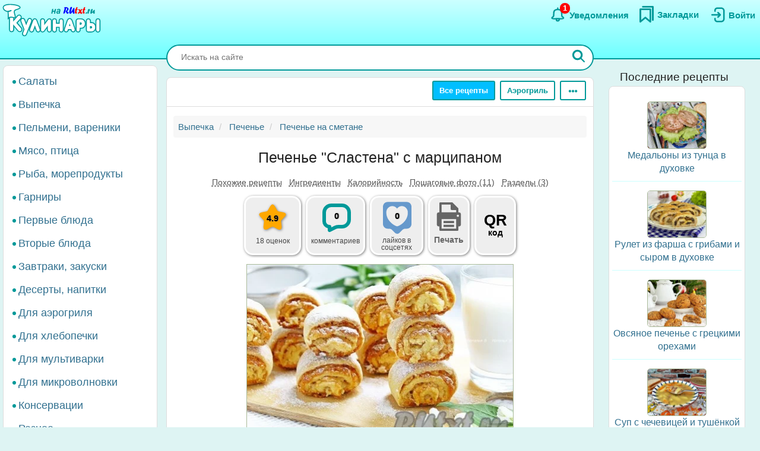

--- FILE ---
content_type: text/html; charset=UTF-8
request_url: https://rutxt.ru/node/6229
body_size: 20700
content:
<!DOCTYPE html>
<html  lang="ru" dir="ltr">
<head>
<script src="/js/geoip.js"></script>
<script type="text/javascript">
var _tmr = window._tmr || (window._tmr = []);
_tmr.push({id: "1474226", type: "pageView", start: (new Date()).getTime()});
(function (d, w, id) {
  if (d.getElementById(id)) return;
  var ts = d.createElement("script"); ts.type = "text/javascript"; ts.async = true; ts.id = id;
  ts.src = "https://top-fwz1.mail.ru/js/code.js";
  var f = function () {var s = d.getElementsByTagName("script")[0]; s.parentNode.insertBefore(ts, s);};
  if (w.opera == "[object Opera]") { d.addEventListener("DOMContentLoaded", f, false); } else { f(); }
})(document, window, "tmr-code");
</script>
<noscript><div><img src="https://top-fwz1.mail.ru/counter?id=1474226;js=na" style="position:absolute;left:-9999px;" alt="Top.Mail.Ru" /></div></noscript>
<script type="text/javascript" >
    (function (d, w, c) {
        (w[c] = w[c] || []).push(function() {
            try {
                w.yaCounter36104235 = new Ya.Metrika({
                    id:36104235,
                    clickmap:true,
                    trackLinks:true,
                    accurateTrackBounce:true
                });
            } catch(e) { }
        });
        var n = d.getElementsByTagName("script")[0],
            x = "https://cdn.jsdelivr.net/npm/yandex-metrica-watch/watch.js",
            s = d.createElement("script"),
            f = function () { n.parentNode.insertBefore(s, n); };
        for (var i = 0; i < document.scripts.length; i++) {
            if (document.scripts[i].src === x) { return; }
        }
        s.type = "text/javascript";
        s.async = true;
        s.src = x;
        if (w.opera == "[object Opera]") {
            d.addEventListener("DOMContentLoaded", f, false);
        } else { f(); }
    })(document, window, "yandex_metrika_callbacks");
</script>
<noscript><div><img src="https://mc.yandex.ru/watch/36104235" style="position:absolute; left:-9999px;" alt="" /></div></noscript>
<script>window.yaContextCb=window.yaContextCb||[]</script> 
<meta charset="utf-8" />
<meta name="MobileOptimized" content="width" />
<meta name="HandheldFriendly" content="true" />
<meta name="viewport" content="width=device-width, initial-scale=1.0" />
<title>Печенье "Сластена" с марципаном: 12 фото в рецепте</title>
<meta property="og:type" content="website" />
<meta property="og:title" content="Печенье &quot;Сластена&quot; с марципаном" />
<meta property="og:url" content="https://rutxt.ru/node/6229" />
<meta property="thumbnail" content="https://rutxt.ru/files/6229/anons/145c14d9f4.JPG" />
<meta property="vk:image" content="https://rutxt.ru/files/6229/original/145c14d9f4.JPG" />
<meta property="og:image" content="https://rutxt.ru/files/6229/final/145c14d9f4.JPG" />
<meta property="og:description" content="Печенье &quot;Сластена&quot; с марципаном - это домашнее лакомство, которое сочетает в себе мягкое и хрустящее тесто с нежной сладкой начинкой. В рецепте используется марципан, который придаёт печенью особую сладость и аромат. Это печенье станет отличным дополнением к чаепитию и порадует всех любителей сладкого." />
<meta name="description" content="Печенье &quot;Сластена&quot; с марципаном - это домашнее лакомство, которое сочетает в себе мягкое и хрустящее тесто с нежной сладкой начинкой. В рецепте используется марципан, который придаёт печенью особую сладость и аромат. Это печенье станет отличным дополнением к чаепитию и порадует всех любителей сладкого." />
<script type="text/template" id="tpl-bookmark-dialog"><div class="<% if (!bookmarksOverflow && !haveBookmark) { %>flip-card<% } %> modal-dialog">
 <div class="<% if (!bookmarksOverflow && !haveBookmark) { %>flip-card-inner<% } else { %> modal-content <% } if (bookmarksOverflow) { %> bookmark-alert-modal<% } %>">
    <% if (!bookmarksOverflow && !haveBookmark) { %>
    <div class="flip-card-front modal-content"> 
    <% } %>
    <div class="modal-header">
       <h4 class="modal-title<% if (bookmarksOverflow) { %> bookmark-alert-title<% } %>">
       <% if (bookmarksOverflow) { %>       
         Невозможно добавить закладку
       <% } else { %>
           <% if (haveBookmark) { %>
           Этот рецепт уже в Ваших закладках. Удалить закладку?           
           <% } else { %>
           Сохраните рецепт в Закладки
           <% } %>
       <% } %>
       </h4>
    </div>
    <div class="modal-body">       
       <% if (bookmarksOverflow) { %>
       <div class="desc">
       Анонимные пользователи не могут иметь больше <%= maxBookmarks %> закладок. <a href="/user/register">Зарегистрируйтесь на сайте</a>, чтобы добавлять закладки без ограничений.
       </div>
       <div class="desc">
      <strong><a href="/notifications">Смотрите какие ещё есть преимущества после регистрации на сайте</a></strong>.
      </div>
       <% } else { %>
       <div>
       Все сохранённые закладки доступны на страничке <a href="/bookmarks">Закладки</a>
       </div>
       <% } %>       
    </div>
    <div class="modal-footer">
    <% if (bookmarksOverflow) { %>
    <button type="button" class="btn btn-sm btn-default" data-dismiss="modal">Закрыть</button>
    <% } else { %>
    <% if (haveBookmark) { %>
    <button type="button" class="btn btn-danger button-delete-bookmark">Удалить закладку</button>
    <% } else { %>
    <button type="button" class="btn btn-primary button-add-bookmark">Создать закладку</button>    
    <% } %>
    <button type="button" class="btn btn-sm btn-default" data-dismiss="modal">Отмена</button>
    <% } %>    
    </div>
    <% if (!bookmarksOverflow && !haveBookmark) { %>
    </div>
    <div class="flip-card-back modal-content">
      <div class="modal-header">
      <h4 class="modal-title">
        Ура! Рецепт уже в <a href="/bookmarks">Закладках</a>
      </h4>  
      </div>  
      <div class="modal-body">
        <div>
          Смотрите какие рецепты сохраняют другие посетители сайта.
        </div>
      </div>   
      <div class="modal-footer">
        <a href="/best-bookmarks" class="btn btn-success button-show-best" onclick="jQuery('#modal-select-bookmark').modal('hide');">Смотреть рецепты</a>
        <button type="button" class="btn btn-sm btn-default" data-dismiss="modal">Закрыть</button>        
      </div>     
    </div> 
    <% } %>
</div>
</div></script>
<script type="text/template" id="tpl-bookmark-info"><h4><% if (haveBookmark) { %>Вы добавили этот рецепт в закладки
<% } else { %>
Добавить этот рецепт в закладки?
<% } %></h4>
<button class="btn  <% if (haveBookmark) { %>btn-have-bookmark<% } %>" data-target="#modal-select-bookmark" data-toggle="modal">
<svg width="38" height="38" viewBox="0 0 17 23" xmlns="http://www.w3.org/2000/svg">
<path class="s-a" d="M2.35,3.75v15l6-5,6,5v-15Z"></path></svg>
<% if (haveBookmark) { %>
Удалить закладку
<% } else { %>
Создать закладку
<% } %>
</button>
<a class="bookmark-info-link" role="button" data-target="#modal-bookmark-info" data-toggle="modal">Зачем нужны закладки</a></script>
<script type="text/template" id="tpl-bookmark-dialog-info"><div class="modal-dialog">
 <div class="modal-content">
    <div class="modal-header">
       <h4 class="modal-title text-center">
           Зачем нужны закладки?
       </h4>
    </div>
    <div class="modal-body text-center">
      <p class="text-justify">
      Храните  понравившиеся рецепты в одном месте - в <a href="/bookmarks" target="_blank">Закладках</a>. 
      </p>
      <p class="text-justify">
      Рецепты останутся, даже если закрыть сайт. Чтобы найти сохраненный рецепт, откройте снова <a href="/" class="b">rutxt.ru</a>
      </p>
      <p class="text-justify">
      Вы можете хранить 20 рецептов в закладках без регистрации.
      </p>
      <p class="bookmark-info-block">
      Если Вы хотите иметь неограниченое количество закладок, то 
      <br /><a href="/user/register">зарегистрируйтесь на сайте</a>.
      </p>
      <p class="b">
      <a href="/notifications">Какие ещё есть преимущества после регистрации на сайте</a>.
      </p>
    </div>
    <div class="modal-footer">
    <div class="text-center">
    <button type="button" class="btn btn-sm btn-success" data-dismiss="modal">Закрыть</button>
    </div>
    </div>
</div>
</div></script>
<meta name="url-request" content="/node/6229" />
<link rel="icon" href="/themes/s/favicon.ico" type="image/vnd.microsoft.icon" />
<link rel="canonical" href="https://rutxt.ru/node/6229" />
<link rel="shortlink" href="https://rutxt.ru/node/6229" />
<link rel="image_src" href="https://rutxt.ru/files/6229/original/v-145c14d9f4.JPG" />
<link rel="preload" href="https://rutxt.ru/files/6229/145c14d9f4.JPG" as="image" />

<link rel="stylesheet" media="all" href="/sites/default/files/css/css_t6b9CdhaDLtJEIf1-0DPBryBoSvl0vFbPg60TnF6wCM.css?delta=0&amp;language=ru&amp;theme=s&amp;include=eJw1i1sSwiAMRTcEZUlOgBRjQ-KQoHb3ajv9uue-yl0NJdUxn8BLOVw45caU04lLMQtFB17DSsDagiUQlb3rtB831gwczXcm-ZeOjA3iQ0ni9djNsacMhsE_nrLq1mFsMU93lSNb6YXmMOKbakOPZcDqX35gQOE" />
<link rel="stylesheet" media="all" href="/sites/default/files/css/css_GL7gE8IGjUonyu6v8aSbW9QGdMLukD5aTc2VjiV1NHo.css?delta=1&amp;language=ru&amp;theme=s&amp;include=eJw1i1sSwiAMRTcEZUlOgBRjQ-KQoHb3ajv9uue-yl0NJdUxn8BLOVw45caU04lLMQtFB17DSsDagiUQlb3rtB831gwczXcm-ZeOjA3iQ0ni9djNsacMhsE_nrLq1mFsMU93lSNb6YXmMOKbakOPZcDqX35gQOE" />


<link rel="apple-touch-icon" sizes="180x180" href="/apple-touch-icon.png">
<link rel="icon" type="image/png" sizes="32x32" href="/favicon-32x32.png">
<link rel="icon" type="image/png" sizes="16x16" href="/favicon-16x16.png">
<link rel="manifest" href="/site.webmanifest">
<link rel="mask-icon" href="/safari-pinned-tab.svg" color="#5bbad5">
<meta name="msapplication-TileColor" content="#da532c">
<meta name="theme-color" content="#ffffff">
<meta name="format-detection" content="telephone=no">
</head>
<body class="path-node page-node-type-newcook has-glyphicons app">  
<a href="#main-content" class="visually-hidden focusable skip-link">Перейти к основному содержанию</a>

  <div class="dialog-off-canvas-main-canvas" data-off-canvas-main-canvas>
    <aside class="col-offset-8 col-4 clearfix hidden-print" role="complementary">
<div class="region region-top">
<section id="block-s-menuuserblock" class="block block-txt block-menu-user-block">
  
  
      <div class="navbar-header navbar-default">
 <button type="button" class="navbar-toggle menu-button" aria-label="Меню" data-toggle="collapse" data-target=".navbar-collapse">
   <span class="icon-bar menu-button"></span>
   <span class="icon-bar menu-button"></span>
   <span class="icon-bar menu-button"></span>  
 </button>
</div>
<a class="logo pull-left" href="/" title="Главная" rel="home"><img class="big-logo" src="/themes/s/images/big.svg?s" alt="Кулинары на RUtxt.ru" /></a>
<div id="anonymous-menu-block">
<a href="/user/login" aria-label="Вход">
<div class="menu-user-svg-div">
 <svg width="30" height="30" viewBox="0 0 24 24" xmlns="http://www.w3.org/2000/svg">
<path stroke-width="0" d="M8 6C8 3.79086 9.79086 2 12 2H17.5C19.9853 2 22 4.01472 22 6.5V17.5C22 19.9853 19.9853 22 17.5 22H12C9.79086 22 8 20.2091 8 18V17C8 16.4477 8.44772 16 9 16C9.55228 16 10 16.4477 10 17V18C10 19.1046 10.8954 20 12 20H17.5C18.8807 20 20 18.8807 20 17.5V6.5C20 5.11929 18.8807 4 17.5 4H12C10.8954 4 10 4.89543 10 6V7C10 7.55228 9.55228 8 9 8C8.44772 8 8 7.55228 8 7V6ZM12.2929 8.29289C12.6834 7.90237 13.3166 7.90237 13.7071 8.29289L16.7071 11.2929C17.0976 11.6834 17.0976 12.3166 16.7071 12.7071L13.7071 15.7071C13.3166 16.0976 12.6834 16.0976 12.2929 15.7071C11.9024 15.3166 11.9024 14.6834 12.2929 14.2929L13.5858 13L5 13C4.44772 13 4 12.5523 4 12C4 11.4477 4.44772 11 5 11L13.5858 11L12.2929 9.70711C11.9024 9.31658 11.9024 8.68342 12.2929 8.29289Z"/>
</svg>
</div>
<div class="menu-user-text-div">
Войти
</div>
</a>
<a href="/bookmarks" aria-label="Закладки">
<div class="menu-user-svg-div">
<svg xmlns="http://www.w3.org/2000/svg"  width="28" height="28" viewBox="0 0 17 20">
<polyline class="s-a" points="4 1 16 1 16 17"/>
<polygon class="s-a" points="13 4 13 19 7 14 1 19 1 4 13 4"/>
</svg>
</div>
<div class="menu-user-text-div">
Закладки
</div>
</a>
<a href="/notifications" aria-label="Уведомления" id="menu-user-n">
<div class="menu-user-svg-div">
<svg height="30" width="30" class="" viewBox="0 0 25 25" xmlns="http://www.w3.org/2000/svg">
  <path class="s-a" d="M12,4.5V3"/>
  <path class="s-a" d="M16.32,6.36c2.72,2.72,0,7.7,2.18,8.86.27.15,1.24.54,1.45,1.37a1.2,1.2,0,0,1,0,.68c-.36,1-3.63.68-8,.68s-7.62.33-8-.68a1.3,1.3,0,0,1,0-.68c.22-.82,1.17-1.21,1.45-1.37C7.6,14,4.9,9.08,7.61,6.36,9,5,11.24,5,12,5S15,5,16.32,6.36Z"/>
  <path class="s-a" d="M14,19A1.94,1.94,0,0,1,12,21a2,2,0,0,1-2-2"/>
</svg>
</div>
<div class="menu-user-text-div">
Уведомления
</div>
<span class="counter"></span>
</a>
</div>

  </section>
</div>
 
</aside>
<div class="main layout">
  <div class="layout__sticky layout__left-column navbar-collapse nopadding" aria-expanded="false">
  <div class="sidebar">  <div class="region region-sidebar-first">
    <nav role="navigation" aria-labelledby="block-s-razdelymenyukulinarii-menu" id="block-s-razdelymenyukulinarii">
  
        
      <ul class="menu menu--main-menu-kulinarii nav">
                      <li class="menu_link_content 402f5d8d-6266-429c-abfc-62a1a199f9bd first">
                                        <a href="/salads">Салаты</a>
              </li>
                      <li class="menu_link_content 44bb0771-381e-4c09-b211-dc4866ec3f0a">
                                        <a href="/vypechka">Выпечка</a>
              </li>
                      <li class="menu_link_content 5520b7da-2402-4495-bd9d-2aea8b5ee14f">
                                        <a href="/pelmeni-vareniki">Пельмени, вареники</a>
              </li>
                      <li class="menu_link_content 72a724c0-05f4-44f8-b8f0-c3d437741e69">
                                        <a href="/with-meat">Мясо, птица</a>
              </li>
                      <li class="menu_link_content d066129d-fd80-4d9d-9a84-51399c2857ef">
                                        <a href="/with-fish">Рыба, морепродукты</a>
              </li>
                      <li class="menu_link_content 399afd5c-043c-4cd0-9dbd-219f8b6290b7">
                                        <a href="/garnir">Гарниры</a>
              </li>
                      <li class="menu_link_content 652fdce4-af02-481a-ad45-51fd2c07b674">
                                        <a href="/first">Первые блюда</a>
              </li>
                      <li class="menu_link_content b32cdaa5-4163-4c33-b50a-b07902b4d0ee">
                                        <a href="/vtorye-bluda">Вторые блюда</a>
              </li>
                      <li class="menu_link_content 9a62208d-b963-4f3e-bea6-f5190f50a5f4">
                                        <a href="/zakuski">Завтраки, закуски</a>
              </li>
                      <li class="menu_link_content 9c8435ec-3e5b-4e01-bc19-470ad11bb3cc">
                                        <a href="/sladko">Десерты, напитки</a>
              </li>
                      <li class="menu_link_content 28c60f01-0aa5-4207-b09a-51fa2d2fe04c">
                                        <a href="/aerogrill">Для аэрогриля</a>
              </li>
                      <li class="menu_link_content 0e8d0947-b227-44e1-b4b3-b8546a757a1e">
                                        <a href="/hlebopechka">Для хлебопечки</a>
              </li>
                      <li class="menu_link_content 6a967767-6e0e-4150-af90-5ae43b08f9a7">
                                        <a href="/multi">Для мультиварки</a>
              </li>
                      <li class="menu_link_content 8e680541-9369-4e48-8a21-65703f05ce9f">
                                        <a href="/microwave">Для микроволновки</a>
              </li>
                      <li class="menu_link_content 177aab38-8184-4cf1-97f2-b148833e2625">
                                        <a href="/konservacii">Консервации</a>
              </li>
                      <li class="menu_link_content 50a8eb22-e763-4007-a687-0cbf1bbfa24b last">
                                        <a href="/raznoe">Разное</a>
              </li>
        </ul>
  

  </nav>

  </div>
</div>
</div>
<div class="layout__content l-relative">
<div id="page_wrapper">
<form action="/poisk" method="get" class="global-search-form hidden-print">
<div class="global-search-div">
<input type="text" autocomplete="off" class="global-search" autocorrect="off" name="keys" value="" placeholder="Искать на сайте" maxlength="255" />
<button type="button" class="global-search-cancel">
<svg focusable="false" xmlns="http://www.w3.org/2000/svg" viewBox="0 0 24 24" width="24" height="24"><path d="M19 6.41L17.59 5 12 10.59 6.41 5 5 6.41 10.59 12 5 17.59 6.41 19 12 13.41 17.59 19 19 17.59 13.41 12z"></path></svg>
</button>
<button type="submit" class="global-search-button" aria-label="Искать">
<svg xmlns="http://www.w3.org/2000/svg" height="24" width="24" viewBox="0 0 15 15">
<line class="s-ua" x1="13" y1="13" x2="10" y2="10"/>
<circle class="s-ub" cx="6" cy="6" r="4.5"/>
</svg>
</button>
</div>
</form>
<div class="top-nav">  <div class="region region-navigation">
    <div class="clearfix hidden-print" id="block--top-menu">
<div class="top-menu m-float-right">
                                        
                <a href="/menu" class="btn btn-sm btn-default first url-menu">Все рецепты</a>
                                    
                <a href="/aerogrill" class="btn btn-sm btn-default last url-aerogrill">Аэрогриль</a>
        
  <div class="top-menu-r dropdown">
      <button type="button" class="btn btn-sm btn-default dropdown-toggle" data-toggle="dropdown" aria-label="Ещё" aria-haspopup="true" aria-expanded="true">
      <svg xmlns="http://www.w3.org/2000/svg" viewBox="4 -2 8 14" width="20" height="12">
            <circle cx="2" cy="8" r="2"></circle>
            <circle cx="8" cy="8" r="2"></circle>
            <circle cx="14" cy="8" r="2"></circle>
            </svg>
      </button>
      <div class="dropdown-menu dropdown-menu-right" id="sezonnoemenyu-content">
        
      <ul class="menu menu--sezonnoe-menyu nav">
                      <li class="menu_link_content c617793e-53e6-4cb1-a0ba-c9d19d475d76 first">
                                        <a href="/last/cook">Новые рецепты</a>
              </li>
                      <li class="menu_link_content d42b5ffb-efe0-4830-ac03-8dfd24926a6f">
                                        <a href="/konservacii">Заготовки</a>
              </li>
                      <li class="menu_link_content 17718cd8-d818-44f5-97f1-4589c2ee5460">
                                        <a href="/hny">Новый год</a>
              </li>
                      <li class="menu_link_content 7d160daa-b084-4cde-8937-633de4b2e14f">
                                        <a href="/bluda-v-post">В Пост</a>
              </li>
                      <li class="menu_link_content 2ba0b51c-0aaf-4a14-b161-60c1560bdb7a">
                                        <a href="/bliny">Масленица</a>
              </li>
                      <li class="menu_link_content 7dd8750a-2408-46c3-a5ca-f11a06bc9d32">
                                        <a href="/paskha">Пасха</a>
              </li>
                      <li class="menu_link_content 60bfc858-5e06-4f7f-bf51-3420617fd283">
                                        <a href="/bluda-na-mangale">Мангал</a>
              </li>
                      <li class="menu_link_content 21a3c008-40c3-40ce-ad14-4a8f7d395a31 last">
                                        <a href="/bluda-iz">Все категории</a>
              </li>
        </ul>
  

      </div>
  </div>
</div>
</div>

  </div>
</div>
<div class="main-block clearfix">
  <div class="highlighted">  <div class="region region-highlighted">
    <div data-drupal-messages-fallback class="hidden"></div>

  </div>
</div>
        
        
<a id="main-content"></a>
<div class="main-content" itemscope itemtype="http://schema.org/Recipe">
  <div class="region region-content">
        <ol class="breadcrumb hidden-print" itemscope itemtype="http://schema.org/BreadcrumbList">
                  
      <li itemprop="itemListElement" itemscope itemtype="http://schema.org/ListItem">
                  <a href="https://rutxt.ru/vypechka" itemprop="item"><span itemprop="name">Выпечка</span></a>
          <meta itemprop="position" content="1" />
                      </li>
            
      <li itemprop="itemListElement" itemscope itemtype="http://schema.org/ListItem">
                  <a href="https://rutxt.ru/peceniki" itemprop="item"><span itemprop="name">Печенье</span></a>
          <meta itemprop="position" content="2" />
                      </li>
            
      <li itemprop="itemListElement" itemscope itemtype="http://schema.org/ListItem">
                  <a href="https://rutxt.ru/pechenie-na-smetane" itemprop="item"><span itemprop="name">Печенье на сметане</span></a>
          <meta itemprop="position" content="3" />
                      </li>
      </ol>

    <h1 class="page-header">
<span itemprop="name">Печенье &quot;Сластена&quot; с марципаном</span>
</h1>

  

 
<article data-history-node-id="6229" class="newcook is-promoted full clearfix node-article">
  
    
                    
           
      <div class="tags-list-div hidden-print">
      <ul class="nav tags-list">
                <li><a href="#related" class="nav-tabs-a">Похожие рецепты</a></li>
                        <li><a href="#h2_ingredients" class="nav-tabs-a">Ингредиенты</a></li>
                <li><a href="#h2_calories" class="nav-tabs-a">Калорийность</a></li>
                <li><a href="#h2_steps" class="nav-tabs-a">Пошаговые фото (11)</a></li>
                <li><a href="#h2_razdel" class="nav-tabs-a">Разделы (3)</a></li>
                      </ul>
    </div>
    <div class="node-infoblock-1 hidden-print node-infoblock">
      <div class="node-infoblock-c">
            <div class="fivestar-infoblock infoblock-c">
          <a href="#fivestar-block">
          <svg xmlns="http://www.w3.org/2000/svg" width="48" height="48" viewBox="0 0 16 16">
            <path d="M5.798 3.113C6.775 1.371 7.264.5 8 .5s1.225.871 2.202 2.613c.216.385.404.865.771 1.129.35.251.838.276 1.252.351 1.963.358 2.945.536 3.202 1.214.019.05.034.1.047.152.173.706-.526 1.318-1.93 2.76-.439.452-.639.666-.726.958-.082.271-.042.565.036 1.152.27 2.016.402 3.134-.175 3.59-1.033.818-2.699-.617-3.632-1.048C8.532 13.133 8.274 13 8 13c-.274 0-.531.133-1.047.371-.933.43-2.599 1.866-3.632 1.048-.576-.456-.44-1.574-.17-3.59.078-.587.117-.88.036-1.152-.088-.292-.288-.506-.727-.957C1.057 7.277.353 6.665.526 5.96c.013-.052.028-.103.047-.153.257-.678 1.239-.856 3.202-1.214.414-.075.902-.1 1.252-.351.367-.264.555-.744.771-1.129Z"></path>
          </svg>
          <span class="infoblock-vote-avrg" itemprop="aggregateRating" itemscope itemtype="http://schema.org/AggregateRating">4.9
            <meta itemprop="ratingValue" content="4.9">
            <meta itemprop="reviewCount" content="18">
          </span>
            
          </a>
          <div class="infoblock-vote-count infoblock-text">
                    18 оценок
                    </div>
      </div>
            <div class="comments-infoblock infoblock-c">
        <a href="#comments">
        <svg xmlns="http://www.w3.org/2000/svg" width="48" height="48" viewBox="0 0 16 16">
          <path d="M0 10a4.002 4.002 0 0 0 3 3.874V15a1 1 0 0 0 1.447.894l3.156-1.577A3 3 0 0 1 8.944 14H11a5 5 0 0 0 5-5V5a5 5 0 0 0-5-5H5a5 5 0 0 0-5 5v5Zm2-5a3 3 0 0 1 3-3h6a3 3 0 0 1 3 3v4a3 3 0 0 1-3 3H8.944a5 5 0 0 0-2.236.528L5 13.382V13a1 1 0 0 0-1-1 2 2 0 0 1-2-2V5Z"></path>
        </svg>
         <span class="infoblock-comments-count">
                  0
                  </span></a>
         <div class="infoblock-text">
                  комментариев
                 </div>
      </div>
      <div class="smm-infoblock infoblock-c">
        <a href="#likes">
        <svg xmlns="http://www.w3.org/2000/svg" width="64" height="64" viewBox="0 0 24 24">
        <path fill="currentColor" d="M18,2H6C4.3,2,3,3.3,3,5v10.9c0,1.6,1.3,3,3,3h0.8c0.8,0,1.6,0.3,2.1,0.9l1.7,1.7c0.8,0.8,2.1,0.8,2.8,0 l1.7-1.7c0.6-0.6,1.3-0.9,2.1-0.9H18c1.7,0,3-1.3,3-3V5C21,3.3,19.7,2,18,2z M12.4,17.3c-0.2,0.1-0.6,0.1-0.9,0 c-2-0.7-6.4-3.7-6.4-8.7c0-2.2,1.7-4,3.8-4c1.2,0,2.3,0.6,3,1.6c0.7-1,1.8-1.6,3-1.6c2.1,0,3.8,1.8,3.8,4 C18.8,13.7,14.4,16.6,12.4,17.3z"/>
        </svg>
        <span class="infoblock-smm-count">0</span>
        </a>
        <div class="infoblock-text infoblock-text-smm"><span id="infoblock-smm-likes">лайков</span> в <br>соцсетях</div>
      </div>
            <div class="print-infoblock infoblock-c">
      <a role="button" data-target="#txt-print-dialog" data-toggle="modal">
      <svg width="64" height="64" viewBox="-2.5 0 19 19" xmlns="http://www.w3.org/2000/svg"><path d="m8.698 2.358 3.065 3.066v1.95h.16a1.112 1.112 0 0 1 1.109 1.108v4.837a1.112 1.112 0 0 1-1.109 1.108h-.16v1.726a.477.477 0 0 1-.475.475H2.712a.477.477 0 0 1-.475-.475v-1.726h-.16A1.112 1.112 0 0 1 .968 13.32V8.482a1.112 1.112 0 0 1 1.109-1.108h.16v-4.54a.476.476 0 0 1 .475-.476zm-.22 3.876a.61.61 0 0 1-.608-.608v-2.16H3.345v3.908h7.31v-1.14zm2.177 4.512h-7.31v4.773h7.31zm-1.054.874h-5.26v1.109h5.26zm0 1.962h-5.26v1.108h5.26zm2.437-4.485a.554.554 0 1 0-.554.554.554.554 0 0 0 .554-.554z"/></svg>
     <div class="print-title b">Печать</div>
      </a>
      </div>
            <div class="qrcode-infoblock infoblock-c">
      <a class="qrcode-a" role="button" data-target="#txt-qrcode-dialog" data-toggle="modal">
      <div class="qrcode-title">QR</div>
      <span>код</span>
      </a>
      </div>
      </div>
    </div>
<script type="text/template" id="tpl-qrcode-dialog">
<div class="modal-dialog">
 <div class="modal-content">
    <div class="modal-header">
       <h4 class="modal-title text-center">
         QR-код к рецепту <a class="copy-qrcode" role="button" data-url="https://rutxt.ru/node/6229">https://rutxt.ru/node/6229 <span>
          <svg xmlns="http://www.w3.org/2000/svg" height="24" width="24" viewBox="0 0 24 24"><path d="M0 0h24v24H0V0z" fill="none"/><path d="M16 1H4c-1.1 0-2 .9-2 2v14h2V3h12V1zm3 4H8c-1.1 0-2 .9-2 2v14c0 1.1.9 2 2 2h11c1.1 0 2-.9 2-2V7c0-1.1-.9-2-2-2zm0 16H8V7h11v14z"/></svg>
         </span></a>
       </h4>
    </div>
    <div class="modal-body text-center">
      <div class="text-center">
        <img src="/files/qrcode/6229.jpg" loading="lazy" height="132" width="132" alt="QR-код">
      </div>
      <div class="text-justify desc"><strong>Зачем нужен этот QR-код?</strong> К примеру, Вы захотели приготовить рецепт, а нести ноутбук на кухню нет никакого желания. 
      Просто поднесите камеру Вашего смартфона к QR-коду, камера распознает ссылку на рецепт и её можно будет открыть на мобильном.
      </div>
    </div>
    <div class="modal-footer">
    <div class=" text-center">
    <button type="button" class="btn btn-sm btn-success" data-dismiss="modal">Закрыть</button>
    </div>
    </div>
</div>
</div>
</script>
<div id="txt-qrcode-dialog" class="modal" tabindex="-1" role="dialog" aria-hidden="true"></div>
<script type="text/template" id="tpl-print-dialog">
<div class="modal-dialog hidden-print">
 <div class="modal-content">
    <div class="modal-header">
       <h4 class="modal-title text-center">
           Отправить на печать рецепт:
       </h4>
    </div>
    <div class="modal-footer">
    <button type="button" class="btn btn-sm btn-primary button-print-nophoto">Без фото</button>
    <button type="button" class="btn btn-sm btn-primary button-print-photo">С фото</button>
    <button type="button" class="btn btn-sm btn-default" data-dismiss="modal">Отмена</button>
    </div>
</div>
</div>
</script>
<div id="txt-print-dialog" class="modal" tabindex="-1" role="dialog" aria-hidden="true"></div>
            <meta itemprop="image" content="/files/6229/final/145c14d9f4.JPG">
    <a style="max-width:450px" href="/files/6229/final/145c14d9f4.JPG"  title="Печенье &quot;Сластена&quot; с марципаном" rel="imagebox" target="_blank" class="txt_img_preview final-image" onclick="event.preventDefault();" data-pswp-src="/files/6229/original/145c14d9f4.JPG" data-pswp-width="1024" data-pswp-height="683">
        <img src="/files/6229/145c14d9f4.JPG" width="450" height = "300" alt="Печенье &quot;Сластена&quot; с марципаном" class="result-photo" />
        </a>
        <div class="text-center hidden-print">
    <span class="author-ava">
    <span class="user-picture">
  <a href="/user/5576" hreflang="ru"><img loading="lazy" src="/sites/default/files/styles/avatar/public/users/5576/picture-5576-d9776225dbfa2214a93e0ed5057e76c8.jpg?itok=2Rj6eqLo" width="50" height="50" alt="Фото пользователя" />

</a>

</span>

    </span>    
    <div class="author-name author">
    <div>Автор рецепта</div>
    <a href="/user/5576" itemprop="author" itemscope itemtype="http://schema.org/Person"><span itemprop="name">Наталья Васильева</span></a>
    </div>
    </div>
                      <div id="prigotovlenie">
<div class="simplebox" id="simplebox"><div class="simplebox-anons" id="simplebox-anons" itemprop="description"><p>Захотелось мне как-то попробовать свои способности в мастике - купила готовую, но, к сожалению, для лепки она совсем не подошла. Вычитала, что ее можно использовать в качестве начинки для выпечки. Вот и напекла такого вкуснейшего печенья "Сластена"! Особенно мне нравится тесто, оно получается мягким и, в то же время, хрустяще-рассыпчатым. В его составе нет сахара, поэтому сладость зависит только от начинки - это может быть и густое повидло, и измельченные сухофрукты, цукаты, и сладкая творожная начинка, или марципан, как у меня. С любой начинкой получается очень вкусное, домашнее печенье, которое не идет в сравнение ни с каким покупным (проверено неоднократно!)!</p>
<p>Из данного количества ингредиентов получается&nbsp; 14 штук.</p>
</div><h2 class="h2_ingredients" id="h2_ingredients">Ингредиенты</h2><div class="simplebox-ingredients" id="simplebox-ingredients"><div class="ingredient">Для приготовления печенья "Сластена" понадобится:</div>
<div class="ingredient" itemprop="recipeIngredient">мука - 150 г;</div>
<div class="ingredient" itemprop="recipeIngredient">разрыхлитель - 1 ч. л.;</div>
<div class="ingredient" itemprop="recipeIngredient">желток яйца - 1 шт.;</div>
<div class="ingredient" itemprop="recipeIngredient">сметана - 60 г;</div>
<div class="ingredient" itemprop="recipeIngredient">сливочное масло - 45 г;</div>
<div class="ingredient" itemprop="recipeIngredient">сахарная пудра для подачи.</div>
<div class="ingredient"><strong>Для начинки:</strong></div>
<div class="ingredient" itemprop="recipeIngredient">марципан - 150 г.</div>
</div><div class="time-portions-block hidden-print"><div>Время приготовления: <strong>1 ч</strong></div><meta itemProp="cookTime" content="PT1H0M" /><div>Количество порций: <strong itemProp="recipeYield">14</strong></div></div><div class="ads hidden-print">
<div id="yandex_rtb_R-A-159174-13"></div>
<advertronic-slot data-name="rutxtru_a_fold"></advertronic-slot>
<script type='text/javascript'>
window.txt_ads = window.txt_ads||'yandex';
if (txt_ads == 'yandex') {
window.yaContextCb.push(()=>{
  Ya.Context.AdvManager.render({
    renderTo: 'yandex_rtb_R-A-159174-13',
    blockId: 'R-A-159174-13'
  })
})
}
else {
 (window.advertronic = window.advertronic || {cmd:[]}).cmd.push({init:{userId: 'e31effc4-2711-42ac-9336-0481470a21b2'}});
}
</script></div><h2 class="h2_nutrition hidden-print" id="h2_calories">Калорийность, белки, жиры, углеводы</h2>
<div class="nutrition-container hidden-print">
  <div class="bzhu" itemprop="nutrition" itemscope itemtype="https://schema.org/NutritionInformation">
    <meta itemprop="servingSize" content="100 г" />
    <meta itemprop="calories" content="384" />
    <meta itemprop="proteinContent" content="4.9 г" />
    <meta itemprop="fatContent" content="25.2 г" />
    <meta itemprop="carbohydrateContent" content="33.9 г" /> 
    <div class="bzhu-info">
        <div class="container-calories">
            <div class="calories-div">
              <a class="calories-a" href="/info/6229" title="Калорийность (КБЖУ) блюда &quot;Печенье &quot;Сластена&quot; с марципаном&quot;">
                <div class="calories-bar">
                <span class="calories" id="calories-value" data-dish="1643" data-by100g="384" data-portion="117">384</span><span class="calories-2">ккал</span>
                </div>Калорийность</a>
            </div>
        </div>
        <div class="container-bzhu">
            <div class="proteins-div">
                <div>Белки</div>
                <div class="bzhu-procent">8%</div>
                <div><span id="proteins-value" data-dish="21" data-by100g="4.9" data-portion="1.5">4.9</span> г</div>
                <div class="proteins-bar" style="min-height:8px;">    
                </div>
            </div>
            <div class="fat-div">
                <div>Жиры</div>
                <div class="bzhu-procent">39%</div>
                <div><span id="fat-value" data-dish="108"  data-by100g="25.2" data-portion="7.7">25.2</span> г</div>
                <div class="fat-bar" style="min-height:39px;">
                </div>
            </div>
            <div class="carbohydrates-div">
                <div>Углеводы</div>
                <div class="bzhu-procent">53%</div>
                <div><span id="carbohydrates-value" data-dish="145" data-by100g="33.9" data-portion="10.4">33.9</span> г</div>
                <div class="carbohydrates-bar" style="min-height:53px;">    
                </div>
            </div>
        </div>
        <div class="container-glycemic-index">
          <a href="/gi">
            <div class="glycemic-index-div">
                <div class="glycemic-index-bar glycemic-index-a" style="background:radial-gradient(closest-side, white 78%, transparent 82% 100%), conic-gradient(hotpink 48%, pink 0);">
                <span class="glycemic-index">48%</span>
                </div>
                <span class="glycemic-index-span">Гликемический индекс</span>
            </div>
          </a>
        </div>
    </div>
    <div class="select-div">
    Нутриенты и калорийность показаны:
    <div class="dropdown">
    <button type="button" class="select-btn dropdown-toggle" data-toggle="dropdown" aria-haspopup="true" aria-expanded="true">
      <span id="bzhu-span-select">на 100 грамм блюда</span>
    </button>
    <div class="dropdown-menu dropdown-menu-right">
      <ul class="menu nav">
        <li class="menu_link_content">
          <a class="a-select active" role="button" data-select="data-by100g">на 100 грамм блюда</a>
                    <a class="a-select" role="button" data-select="data-portion">на одну порцию блюда (31 г)</a>
                    <a class="a-select" role="button" data-select="data-dish">на весь вес блюда (428 г)</a>        
        </li>
      </ul>
    </div>
    </div>
    </div>
  </div>
</div><h2 class="h2_steps" id="h2_steps">Процесс приготовления</h2><div class="simplebox-content" id="simplebox-content">
<h3>Шаг <span class="h-step">1</span> из 11:</h3><p itemprop="recipeInstructions">В широкую миску просеять муку и разрыхлитель, добавить сливочное масло, порезанное на кубики, перетереть руками до состояния крошки.</p>
<p><a style="max-width:450px" href="/files/6229/original/451b9796cc.JPG" title="В широкую миску просеять муку и разрыхлитель, добавить сливочное масло, порезанное на кубики, перетереть руками до состояния крошки.
" rel="imagebox" target="_blank" class="txt_img_preview" onclick="event.preventDefault();" data-pswp-src="/files/6229/original/451b9796cc.JPG" data-pswp-width="1024" data-pswp-height="768"><img height="338" width="450" loading="lazy" class="photo hidden-print" src="/files/6229/451b9796cc.JPG" alt="В широкую миску просеять муку и разрыхлитель, добавить сливочное масло, порезанное на кубики, перетереть руками до состояния крошки.
"></a></p>
<h3>Шаг <span class="h-step">2</span> из 11:</h3><p itemprop="recipeInstructions">Полученную массу собрать горочкой, в серединке сделать углубление, положить сметану и желток, тщательно перемешать, пока тесто не начнет собираться.</p>
<p><a style="max-width:450px" href="/files/6229/original/782ff5f35a.JPG" title="Полученную массу собрать горочкой, в серединке сделать углубление, положить сметану и желток, тщательно перемешать, пока тесто не начнет собираться.
" rel="imagebox" target="_blank" class="txt_img_preview" onclick="event.preventDefault();" data-pswp-src="/files/6229/original/782ff5f35a.JPG" data-pswp-width="1024" data-pswp-height="768"><img height="338" width="450" loading="lazy" class="photo hidden-print" src="/files/6229/782ff5f35a.JPG" alt="Полученную массу собрать горочкой, в серединке сделать углубление, положить сметану и желток, тщательно перемешать, пока тесто не начнет собираться.
"></a></p><h3>Шаг <span class="h-step">3</span> из 11:</h3><p itemprop="recipeInstructions">Выложить тесто для печенья "Сластена" на рабочую поверхность и быстро замесить однородное тесто (не больше минуты - долго вымешивать не надо для того, чтобы структура печенья была нежной, рассыпчатой), собрать в шар, завернуть в полиэтиленовый пакет и убрать в холодильник на 10-15 минут.</p>
<p><a style="max-width:450px" href="/files/6229/original/2252bd081d.JPG" title="Выложить тесто для печенья &quot;Сластена&quot; на рабочую поверхность и быстро замесить однородное тесто (не больше минуты - долго вымешивать не надо для того, чтобы структура печенья была нежной, рассыпчатой), собрать в шар, завернуть в полиэтиленовый пакет и убрать в холодильник на 10-15 минут.
" rel="imagebox" target="_blank" class="txt_img_preview" onclick="event.preventDefault();" data-pswp-src="/files/6229/original/2252bd081d.JPG" data-pswp-width="1024" data-pswp-height="768"><img height="338" width="450" loading="lazy" class="photo hidden-print" src="/files/6229/2252bd081d.JPG" alt="Выложить тесто для печенья &quot;Сластена&quot; на рабочую поверхность и быстро замесить однородное тесто (не больше минуты - долго вымешивать не надо для того, чтобы структура печенья была нежной, рассыпчатой), собрать в шар, завернуть в полиэтиленовый пакет и убрать в холодильник на 10-15 минут.
"></a></p><div class="ads hidden-print">
<div id="yandex_rtb_R-A-159174-15"></div>
<advertronic-slot data-name="rutxtru_a_content2"></advertronic-slot>
<script type='text/javascript'>
window.txt_ads = window.txt_ads||'yandex';
if (txt_ads == 'yandex') {
window.yaContextCb.push(()=>{
  Ya.Context.AdvManager.render({
    renderTo: 'yandex_rtb_R-A-159174-15',
    blockId: 'R-A-159174-15'
  })
})
}
</script></div><h3>Шаг <span class="h-step">4</span> из 11:</h3><p itemprop="recipeInstructions">Марципан натереть на крупной терке.</p>
<p><a style="max-width:450px" href="/files/6229/original/1715c04012.JPG" title="Марципан натереть на крупной терке." rel="imagebox" target="_blank" class="txt_img_preview" onclick="event.preventDefault();" data-pswp-src="/files/6229/original/1715c04012.JPG" data-pswp-width="1024" data-pswp-height="768"><img height="338" width="450" loading="lazy" class="photo hidden-print" src="/files/6229/1715c04012.JPG" alt="Марципан натереть на крупной терке."></a></p>
<h3>Шаг <span class="h-step">5</span> из 11:</h3><p itemprop="recipeInstructions">Затем тесто достать и на рабочей поверхности, припыленной мукой, раскатать в прямоугольный пласт толщиной 2-3 мм (по размерам у меня получился 20х50 см).</p>
<p><a style="max-width:450px" href="/files/6229/original/9d3a41415e.JPG" title="Затем тесто достать и на рабочей поверхности, припыленной мукой, раскатать в прямоугольный пласт толщиной 2-3 мм (по размерам у меня получился 20х50 см).
" rel="imagebox" target="_blank" class="txt_img_preview" onclick="event.preventDefault();" data-pswp-src="/files/6229/original/9d3a41415e.JPG" data-pswp-width="1024" data-pswp-height="768"><img height="338" width="450" loading="lazy" class="photo hidden-print" src="/files/6229/9d3a41415e.JPG" alt="Затем тесто достать и на рабочей поверхности, припыленной мукой, раскатать в прямоугольный пласт толщиной 2-3 мм (по размерам у меня получился 20х50 см).
"></a></p>
<h3>Шаг <span class="h-step">6</span> из 11:</h3><p itemprop="recipeInstructions">Всю поверхность теста посыпать натертым&nbsp; марципаном.</p>
<p><a style="max-width:450px" href="/files/6229/original/5cb5111106.JPG" title="Всю поверхность теста посыпать натертым&nbsp; марципаном.
" rel="imagebox" target="_blank" class="txt_img_preview" onclick="event.preventDefault();" data-pswp-src="/files/6229/original/5cb5111106.JPG" data-pswp-width="1024" data-pswp-height="768"><img height="338" width="450" loading="lazy" class="photo hidden-print" src="/files/6229/5cb5111106.JPG" alt="Всю поверхность теста посыпать натертым&nbsp; марципаном.
"></a></p><h3>Шаг <span class="h-step">7</span> из 11:</h3><p itemprop="recipeInstructions">Аккуратно свернуть плотненьким рулетом.</p>
<p><a style="max-width:450px" href="/files/6229/original/28afea4959.JPG" title="&nbsp;Аккуратно свернуть плотненьким рулетом. " rel="imagebox" target="_blank" class="txt_img_preview" onclick="event.preventDefault();" data-pswp-src="/files/6229/original/28afea4959.JPG" data-pswp-width="1024" data-pswp-height="768"><img height="338" width="450" loading="lazy" class="photo hidden-print" src="/files/6229/28afea4959.JPG" alt="&nbsp;Аккуратно свернуть плотненьким рулетом. "></a></p>
<div class="ads hidden-print">
<div id="yandex_rtb_R-A-159174-14"></div>
<advertronic-slot data-name="rutxtru_a_middle"></advertronic-slot>
<script type='text/javascript'>
window.txt_ads = window.txt_ads||'yandex';
if (txt_ads == 'yandex') {
window.yaContextCb.push(()=>{
  Ya.Context.AdvManager.render({
    renderTo: 'yandex_rtb_R-A-159174-14',
    blockId: 'R-A-159174-14'
  })
})
}
</script></div><h3>Шаг <span class="h-step">8</span> из 11:</h3><p itemprop="recipeInstructions">Рулет разрезать на части по 3-4 см. Места срезов обмакнуть в муку.</p>
<p><a style="max-width:450px" href="/files/6229/original/18cf4ef345.JPG" title="Рулет разрезать на части по 3-4 см. Места срезов обмакнуть в муку.
" rel="imagebox" target="_blank" class="txt_img_preview" onclick="event.preventDefault();" data-pswp-src="/files/6229/original/18cf4ef345.JPG" data-pswp-width="1024" data-pswp-height="768"><img height="338" width="450" loading="lazy" class="photo hidden-print" src="/files/6229/18cf4ef345.JPG" alt="Рулет разрезать на части по 3-4 см. Места срезов обмакнуть в муку.
"></a></p><h3>Шаг <span class="h-step">9</span> из 11:</h3><p itemprop="recipeInstructions">Печенье выложить на противень, застеленный пергаментом.</p>
<p><a style="max-width:450px" href="/files/6229/original/631e68b73d.JPG" title="&nbsp;Печенье выложить на противень, застеленный пергаментом. " rel="imagebox" target="_blank" class="txt_img_preview" onclick="event.preventDefault();" data-pswp-src="/files/6229/original/631e68b73d.JPG" data-pswp-width="1024" data-pswp-height="768"><img height="338" width="450" loading="lazy" class="photo hidden-print" src="/files/6229/631e68b73d.JPG" alt="&nbsp;Печенье выложить на противень, застеленный пергаментом. "></a></p><h3>Шаг <span class="h-step">10</span> из 11:</h3><p itemprop="recipeInstructions">Выпекать в заранее разогретой до 180 градусов духовке 25-30 минут.</p>
<p><a style="max-width:450px" href="/files/6229/original/719e03ca5f.JPG" title="Выпекать в заранее разогретой до 180 градусов духовке 25-30 минут.
" rel="imagebox" target="_blank" class="txt_img_preview" onclick="event.preventDefault();" data-pswp-src="/files/6229/original/719e03ca5f.JPG" data-pswp-width="1024" data-pswp-height="768"><img height="338" width="450" loading="lazy" class="photo hidden-print" src="/files/6229/719e03ca5f.JPG" alt="Выпекать в заранее разогретой до 180 градусов духовке 25-30 минут.
"></a></p>
<h3>Шаг <span class="h-step">11</span> из 11:</h3><p itemprop="recipeInstructions">Готовое печенье "Сластена" с марципаном выложить на решетку или блюдо и полностью охладить, затем посыпать сахарной пудрой.</p>
<p><a style="max-width:450px" href="/files/6229/final/c381930c6b.JPG" title="Готовое печенье &quot;Сластена&quot; с марципаном выложить на решетку или блюдо и полностью охладить, затем посыпать сахарной пудрой.
" rel="imagebox" target="_blank" class="txt_img_preview" onclick="event.preventDefault();" data-pswp-src="/files/6229/original/c381930c6b.JPG" data-pswp-width="1024" data-pswp-height="683"><img height="300" width="450" loading="lazy" class="photo hidden-print" src="/files/6229/c381930c6b.JPG" alt="Готовое печенье &quot;Сластена&quot; с марципаном выложить на решетку или блюдо и полностью охладить, затем посыпать сахарной пудрой.
"></a></p><p itemprop="recipeInstructions">Приятного чаепития!</p></div></div>
</div>    
                  <footer class="hidden-print">
        <div class="desc text-right">
                 <span title="Обновлено" itemprop="dateModified" content="2025-11-21T17:32:14+03:00">21.11.2025</span>
                   
    </div>
    <div id="bookmark-info" class="infoblock-likes text-center"></div>
        
    <div class="telega-block">
  <a href="https://max.ru/vrecipes" target="_blank" rel="nofollow" aria-label="Мы в Макс">
  <img src="/themes/s/images/max-messenger-sign-logo.svg" width="150px" height="150px" />
  </a>
  <a href="https://max.ru/vrecipes" target="_blank" rel="nofollow">Мы в Макс</a>
  <div class="desc">
  Новые рецепты смотрите в нашем канале в Максе!
  </div>
</div>
<div class="telega-block">
  <a href="https://t.me/+ze5C4WsoGctmNjFi" target="_blank" rel="nofollow" aria-label="Мы в Телеграм">
  <svg style="fill:#54A9EB;stroke:none;" width="150px" height="150px" viewBox="0 0 32 32" version="1.1" xmlns="http://www.w3.org/2000/svg">
  <path id="telega-block-svg" d="M22.122 10.040c0.006-0 0.014-0 0.022-0 0.209 0 0.403 0.065 0.562 0.177l-0.003-0.002c0.116 0.101 0.194 0.243 0.213 0.403l0 0.003c0.020 0.122 0.031 0.262 0.031 0.405 0 0.065-0.002 0.129-0.007 0.193l0-0.009c-0.225 2.369-1.201 8.114-1.697 10.766-0.21 1.123-0.623 1.499-1.023 1.535-0.869 0.081-1.529-0.574-2.371-1.126-1.318-0.865-2.063-1.403-3.342-2.246-1.479-0.973-0.52-1.51 0.322-2.384 0.221-0.23 4.052-3.715 4.127-4.031 0.004-0.019 0.006-0.040 0.006-0.062 0-0.078-0.029-0.149-0.076-0.203l0 0c-0.052-0.034-0.117-0.053-0.185-0.053-0.045 0-0.088 0.009-0.128 0.024l0.002-0.001q-0.198 0.045-6.316 4.174c-0.445 0.351-1.007 0.573-1.619 0.599l-0.006 0c-0.867-0.105-1.654-0.298-2.401-0.573l0.074 0.024c-0.938-0.306-1.683-0.467-1.619-0.985q0.051-0.404 1.114-0.827 6.548-2.853 8.733-3.761c1.607-0.853 3.47-1.555 5.429-2.010l0.157-0.031zM15.93 1.025c-8.302 0.020-15.025 6.755-15.025 15.060 0 8.317 6.742 15.060 15.060 15.060s15.060-6.742 15.060-15.060c0-8.305-6.723-15.040-15.023-15.060h-0.002q-0.035-0-0.070 0z"></path>
  </svg>
  </a>
  <a href="https://t.me/+ze5C4WsoGctmNjFi" target="_blank" rel="nofollow">Мы в Телеграм</a>
  <div class="desc">
  20 000+ подписчиков. Если Вы любите готовить, то не пропустите наш телеграм канал.
  </div>
</div>                <div id="fivestar-block" class="fhidden">
    <script type="text/template" id="tpl-fivestar">
    
  <div class="field field--name-field-fivestar field--type-fivestar field--label-above">
    <div class="field--label">Оцените рецепт</div>
              <div class="field--item"><form class="fivestar-form-1" id="fivestar-vote" data-drupal-selector="fivestar-form-1" action="/node/6229" method="post" accept-charset="UTF-8">
  <div class="clearfix fivestar-average-text fivestar-average-stars fivestar-form-item fivestar-txtcraft"><div class="form-item js-form-item form-type-fivestar js-form-type-fivestar form-item-vote js-form-item-vote form-no-label form-group">
  
  
  <div class="form-item js-form-item form-type-select js-form-type-select form-item-vote js-form-item-vote form-no-label form-group">
  
  
  <select class="vote form-select form-control" data-drupal-selector="edit-vote" aria-describedby="edit-vote--2--description" id="edit-vote--2" name="vote">
            <option
        value="-">Выберите оценку</option>
                <option
        value="20">1 из 5</option>
                <option
        value="40">2 из 5</option>
                <option
        value="60">3 из 5</option>
                <option
        value="80">4 из 5</option>
                <option
        value="100" selected="selected">5 из 5</option>
      </select>


  
  
      <div id="edit-vote--2--description" class="description help-block">
      <div class="fivestar-summary fivestar-summary-average-count">
  
      <span class="average-rating">
      Средняя оценка: <span>4.9</span>
    </span>
  
            <span class="total-votes">
        (18 голосов)
      </span>
      </div>

    </div>
  </div>


  
  
  </div>
</div><button class="js-hide button js-form-submit form-submit btn-default btn" data-drupal-selector="fivestar-vote-id" type="submit" id="fivestar-vote-id" name="op" value="Ставка"><span class="button-label">Ставка</span></button><input autocomplete="off" data-drupal-selector="form-9s4wbeh85xl2x16oep2srj8ntq1rngdgrzhd8k3atdq" type="hidden" name="form_build_id" value="form-9s4wbEh85xL2X16OeP2srJ8nTq1RNGDgrzhd8K3ATDQ" /><input data-drupal-selector="edit-fivestar-form-1" type="hidden" name="form_id" value="fivestar_form_1" />
</form>
</div>
          </div>

    </script>
    </div>
        <div id="smm_share_term">
<h4 id="likes">Поделитесь с друзьями</h4>
 <ul class="social-likes">
  <li class="facebook" title="Поделиться ссылкой на Фейсбуке"></li>
  <li class="vkontakte" title="Поделиться ссылкой во Вконтакте"></li>
  <li class="odnoklassniki" title="Поделиться ссылкой в Одноклассниках"></li> 
  <li class="pinterest" title="Поделиться фото в Пинтерест"></li>
  <li class="telegram" title="Поделиться ссылкой в Телеграм"></li>
  <li class="more" title="Поделиться ещё"></li>
 </ul>
</div>
<span id="smm_share_button"><span class="social-likes__icon_more hidden-print"></span></span>
         
      <h4 id="h2_razdel" class="text-center">Рецепт представлен в разделах</h4>
      <ul class="list-inline t-menu-ul">
<li class="t-menu-li">
<a href="/christmas-pecenki" title="Перейти к разделу"><span itemprop="recipeCategory">Пряники и печенье на Рождество</span></a>
</li>
<li class="t-menu-li">
<a href="/pechenie-na-smetane" title="Перейти к разделу"><span itemprop="recipeCategory">Печенье на сметане</span></a>
</li>
<li class="t-menu-li">
<a href="/pechenie-na-zheltkah" title="Перейти к разделу"><span itemprop="recipeCategory">Печенье на желтках</span></a>
</li>
</ul>
<meta itemprop="keywords" content="Пряники и печенье на Рождество,Печенье на сметане,Печенье на желтках">
                  <div class="ads">
      <div id="yandex_rtb_R-A-159174-8"></div>
      <advertronic-slot data-name="rutxtru_a_split"></advertronic-slot>
        <script type='text/javascript'>
        window.txt_ads = window.txt_ads||'yandex';
        if (txt_ads == 'yandex') {
          window.yaContextCb.push(()=>{
          Ya.Context.AdvManager.render({
            renderTo: 'yandex_rtb_R-A-159174-8',
            blockId: 'R-A-159174-8'
          })
        })
        }
        </script>
      </div>
               <h3 id="comments" class="text-center">Комментарии и отзывы</h3>
        <div class="comments clearfix">
            <div class="text-center">
  <div class="desc">Нам важно Ваше мнение, оставляйте комментарии, делитесь советами и отзывами к рецепту.
</div>
<div class="desc"><strong>Ваш фотоотзыв</strong> станет лучшей благодарностью автору рецепта!
</div>
    <button  class="btn-remove-after btn btn-info add-comment-btn" type="button">
      <span class="comment-btn-loading">
              <svg version="1.1" xmlns="http://www.w3.org/2000/svg" xmlns:xlink="http://www.w3.org/1999/xlink" width="25" height="25" viewBox="0 0 50 50">
          <path id="loading-svg" fill="#fff" d="M25.251,6.461c-10.318,0-18.683,8.365-18.683,18.683h4.068c0-8.071,6.543-14.615,14.615-14.615V6.461z"></path>
        </svg>        
          </span>
    <span class="comment-btn-text" loading="Загрузка" default="Добавить первый комментарий">Добавить первый комментарий<br> или фотоотзыв</span>
  </button></div>
    
    <script type="text/template" id="tpl-commet-form">
    <div class="comment-form-div hidden">
    <form class="comment-comment-form comment-form" data-drupal-selector="comment-form" action="/comment/reply/node/6229/comment" method="post" id="comment-form" accept-charset="UTF-8">
  <div class="field--type-text-long field--name-comment-body field--widget-text-textarea form-group js-form-wrapper form-wrapper" data-drupal-selector="edit-comment-body-wrapper" id="edit-comment-body-wrapper">      <div class="js-text-format-wrapper text-format-wrapper js-form-item form-item">
  <div class="form-item js-form-item form-type-textarea js-form-type-textarea form-item-comment-body-0-value js-form-item-comment-body-0-value">
      <label for="edit-comment-body-0-value" class="control-label js-form-required form-required">Комментарий</label>
  
  
  <div class="form-textarea-wrapper">
  <textarea class="js-text-full text-full form-textarea required form-control resize-vertical" data-drupal-selector="edit-comment-body-0-value" id="edit-comment-body-0-value" name="comment_body[0][value]" rows="5" cols="60" placeholder="" required="required" aria-required="true"></textarea>
</div>


  
  
  </div>

  </div>

  </div>
<input id="edit-plupload-dir" data-drupal-selector="edit-plupload" type="hidden" name="plupload" value="/txt_upload/temp_comment/" /><input id="edit-plupload-id" data-drupal-selector="edit-plupload-id" type="hidden" name="plupload_id" value="12d86bfb-460e-428a-820a-f441bdbddef5" /><input id="edit-to-delete-images" data-drupal-selector="edit-to-delete-images" type="hidden" name="to_delete_images" value="" />
<div id="multi-image">
  <div id="plcontainer">
    <div id="plinfo"></div>
    <div id="pl-progress-in-comments" class="progress">
      <div id="pl-progress-bar" class="progress-bar progress-bar-striped progress-bar-animated active bg-success" role="progressbar" aria-valuenow="0" aria-valuemin="0" aria-valuemax="100" style="width:0%">
        <span id="pl-progress-bar-span">0%</span>
      </div>
    </div>
  </div>  
  <div id="plupload-info"></div>
  <div id="plimages">
        </div>
</div>
<div class="clearfix"></div>
<input id="check-it" data-drupal-selector="edit-js-validate" type="hidden" name="js_validate" value="" /><input autocomplete="off" data-drupal-selector="form-ktitjf7fe0kl6etqion1q5oanynsav0srn0wsmokxj8" type="hidden" name="form_build_id" value="form-kTITjf7fE0KL6etqioN1q5OaNYnsAv0Srn0WSmOKxj8" /><input data-drupal-selector="edit-comment-comment-form" type="hidden" name="form_id" value="comment_comment_form" /><div class="form-item js-form-item form-type-textfield js-form-type-textfield form-item-name js-form-item-name form-group">
      <label for="edit-name" class="control-label">Ваше имя</label>
  
  
  <input data-drupal-default-value="Гость" data-drupal-selector="edit-name" class="form-text form-control" type="text" id="edit-name" name="name" value="" size="30" maxlength="60" />

  
  
  </div>
<div class="pull-right form-actions form-group js-form-wrapper form-wrapper" id="edit-comment-action" data-drupal-selector="edit-actions"><button data-drupal-selector="edit-submit" class="button button--primary js-form-submit form-submit btn-success btn icon-before" type="submit" id="edit-submit" name="op" value="Сохранить"><span class="icon glyphicon glyphicon-ok" aria-hidden="true"></span><span class="button-label">Сохранить</span></button></div>

</form>

    </div>
  </script>
   
        </div> 
            <h4 id="related" class="infoblock-likes">Похожие рецепты</h4>
  <ul class="teaser-ul clearfix">
<li class="teaser-li" nid="5639">
<div class="teaser-title"><a href="/node/5639" title="Творожное печенье с мармеладом">Творожное печенье с мармеладом</a></div>
<div class="teaser-container" >
<div class="teaser-content">
  <div class="teaser-img">
    <a href="/node/5639" title="Творожное печенье с мармеладом">
     <img loading="lazy" alt="Творожное печенье с мармеладом" src="/files/5639/cb4a83d8e1.JPG" />
     <div class="teaser-calories-div">379 ккал</div>    </a>
  </div>
<a href="/node/5639" class="teaser-icons">
<div class="recipe-attributes m-10">
<div><span class="recipe-icon icon-svg-star"></span>4.6</div>
<div><span class="recipe-icon icon-svg-bookmark"></span>39</div>
<div><span class="recipe-icon icon-svg-comment"></span>0</div>
<div><span class="recipe-icon icon-svg-time"></span>1 ч</div>
</div>
</a>
  </div>
  <div class="teaser-panel">
    <div class="teaser-text">Вкусное, мягко-рассыпчатое творожное печенье с мармеладной начинкой понравится всем - ...</div>
    <div id="c-5639-related" class="panel-collapse collapse">
    <div class="panel-body">
        <div class="b">Основные ингредиенты:</div>
    <ul>
        <li><div class="teaser-ingredient">Мука</div>
    <div class="percent" style="width:37%;"></div>
    </li>
        <li><div class="teaser-ingredient">Творог</div>
    <div class="percent" style="width:19%;"></div>
    </li>
        <li><div class="teaser-ingredient">Сливочное масло</div>
    <div class="percent" style="width:19%;"></div>
    </li>
        <li><div class="teaser-ingredient">Мармелад</div>
    <div class="percent" style="width:19%;"></div>
    </li>
        <li><div class="teaser-ingredient">Сахар</div>
    <div class="percent" style="width:10%;"></div>
    </li>
        </ul>
        <div class="text-center m-10">
    <a class="btn btn-lg btn-success" a href="/node/5639">Смотреть рецепт</a>
    </div>
    </div>
    </div>
    <div class="switch-button btn-group btn-group-justified">
    <button class="collapsed btn-block" data-toggle="collapse" data-target="#c-5639-related" role="button">
      <span class="select-span"><span class="to-open">Ингредиенты</span><span class="to-close">Свернуть</span></span>
    </buton>
    </div>
  </div>
</li>
<li class="teaser-li" nid="6943">
<div class="teaser-title"><a href="/node/6943" title="Пирожные &quot;Персики&quot;">Пирожные &quot;Персики&quot;</a></div>
<div class="teaser-container" >
<div class="teaser-content">
  <div class="teaser-img">
    <a href="/node/6943" title="Пирожные &quot;Персики&quot;">
     <img loading="lazy" alt="Пирожные &quot;Персики&quot;" src="/files/6943/40feceac40.JPG" />
     <div class="teaser-calories-div">297 ккал</div>    </a>
  </div>
<a href="/node/6943" class="teaser-icons">
<div class="recipe-attributes m-10">
<div><span class="recipe-icon icon-svg-star"></span>4.5</div>
<div><span class="recipe-icon icon-svg-bookmark"></span>30</div>
<div><span class="recipe-icon icon-svg-comment"></span>0</div>
<div><span class="recipe-icon icon-svg-time"></span>1 ч 30 мин</div>
</div>
</a>
  </div>
  <div class="teaser-panel">
    <div class="teaser-text">Один из любимых рецептов песочного теста я использую для приготовления различной ...</div>
    <div id="c-6943-related" class="panel-collapse collapse">
    <div class="panel-body">
        <div class="b">Основные ингредиенты:</div>
    <ul>
        <li><div class="teaser-ingredient">Мука</div>
    <div class="percent" style="width:29%;"></div>
    </li>
        <li><div class="teaser-ingredient">Свекла</div>
    <div class="percent" style="width:20%;"></div>
    </li>
        <li><div class="teaser-ingredient">Морковь</div>
    <div class="percent" style="width:20%;"></div>
    </li>
        <li><div class="teaser-ingredient">Сливочное масло</div>
    <div class="percent" style="width:13%;"></div>
    </li>
        <li><div class="teaser-ingredient">Сахар</div>
    <div class="percent" style="width:8%;"></div>
    </li>
        <li><div class="teaser-ingredient">Яблочное повидло</div>
    <div class="percent" style="width:7%;"></div>
    </li>
        <li><div class="teaser-ingredient">Яйцо</div>
    <div class="percent" style="width:4%;"></div>
    </li>
        <li><div class="teaser-ingredient">Сахар</div>
    <div class="percent" style="width:4%;"></div>
    </li>
        <li><div class="teaser-ingredient">Ванильный сахар</div>
    <div class="percent" style="width:1%;"></div>
    </li>
        </ul>
        <div class="text-center m-10">
    <a class="btn btn-lg btn-success" a href="/node/6943">Смотреть рецепт</a>
    </div>
    </div>
    </div>
    <div class="switch-button btn-group btn-group-justified">
    <button class="collapsed btn-block" data-toggle="collapse" data-target="#c-6943-related" role="button">
      <span class="select-span"><span class="to-open">Ингредиенты</span><span class="to-close">Свернуть</span></span>
    </buton>
    </div>
  </div>
</li>
<li class="teaser-li" nid="6982">
<div class="teaser-title"><a href="/node/6982" title="Пирожки из песочного теста с капустой">Пирожки из песочного теста с капустой</a></div>
<div class="teaser-container" >
<div class="teaser-content">
  <div class="teaser-img">
    <a href="/node/6982" title="Пирожки из песочного теста с капустой">
     <img loading="lazy" alt="Пирожки из песочного теста с капустой" src="/files/6982/880ae664be.JPG" />
     <div class="teaser-calories-div">270 ккал</div>    </a>
  </div>
<a href="/node/6982" class="teaser-icons">
<div class="recipe-attributes m-10">
<div><span class="recipe-icon icon-svg-star"></span>4.8</div>
<div><span class="recipe-icon icon-svg-bookmark"></span>47</div>
<div><span class="recipe-icon icon-svg-comment"></span>0</div>
<div><span class="recipe-icon icon-svg-time"></span>1 ч 30 мин</div>
</div>
</a>
  </div>
  <div class="teaser-panel">
    <div class="teaser-text">Хочу поделиться рецептом очень вкусных пирожков с капустой и фаршем. Оригинальность ...</div>
    <div id="c-6982-related" class="panel-collapse collapse">
    <div class="panel-body">
        <div class="b">Основные ингредиенты:</div>
    <ul>
        <li><div class="teaser-ingredient">Мука</div>
    <div class="percent" style="width:34%;"></div>
    </li>
        <li><div class="teaser-ingredient">Капуста белокочанная</div>
    <div class="percent" style="width:29%;"></div>
    </li>
        <li><div class="teaser-ingredient">Сливочное масло</div>
    <div class="percent" style="width:16%;"></div>
    </li>
        <li><div class="teaser-ingredient">Лук</div>
    <div class="percent" style="width:10%;"></div>
    </li>
        <li><div class="teaser-ingredient">Фарш свиной</div>
    <div class="percent" style="width:10%;"></div>
    </li>
        <li><div class="teaser-ingredient">Яйцо</div>
    <div class="percent" style="width:5%;"></div>
    </li>
        </ul>
        <div class="text-center m-10">
    <a class="btn btn-lg btn-success" a href="/node/6982">Смотреть рецепт</a>
    </div>
    </div>
    </div>
    <div class="switch-button btn-group btn-group-justified">
    <button class="collapsed btn-block" data-toggle="collapse" data-target="#c-6982-related" role="button">
      <span class="select-span"><span class="to-open">Ингредиенты</span><span class="to-close">Свернуть</span></span>
    </buton>
    </div>
  </div>
</li>
<li class="teaser-li" nid="6139">
<div class="teaser-title"><a href="/node/6139" title="Рогалики с сухофруктами">Рогалики с сухофруктами</a></div>
<div class="teaser-container" >
<div class="teaser-content">
  <div class="teaser-img">
    <a href="/node/6139" title="Рогалики с сухофруктами">
     <img loading="lazy" alt="Рогалики с сухофруктами" src="/files/6139/292b88c56a.JPG" />
     <div class="teaser-calories-div">327 ккал</div>    </a>
  </div>
<a href="/node/6139" class="teaser-icons">
<div class="recipe-attributes m-10">
<div><span class="recipe-icon icon-svg-star"></span>4.8</div>
<div><span class="recipe-icon icon-svg-bookmark"></span>43</div>
<div><span class="recipe-icon icon-svg-comment"></span>0</div>
<div><span class="recipe-icon icon-svg-time"></span>1 ч</div>
</div>
</a>
  </div>
  <div class="teaser-panel">
    <div class="teaser-text">Недавно приготовила мягкие, в меру сладкие рогалики с сухофруктами по отличному ...</div>
    <div id="c-6139-related" class="panel-collapse collapse">
    <div class="panel-body">
        <div class="b">Основные ингредиенты:</div>
    <ul>
        <li><div class="teaser-ingredient">Мука</div>
    <div class="percent" style="width:41%;"></div>
    </li>
        <li><div class="teaser-ingredient">Сухофрукты</div>
    <div class="percent" style="width:29%;"></div>
    </li>
        <li><div class="teaser-ingredient">Сметана</div>
    <div class="percent" style="width:22%;"></div>
    </li>
        <li><div class="teaser-ingredient">Сливочное масло</div>
    <div class="percent" style="width:10%;"></div>
    </li>
        </ul>
        <div class="text-center m-10">
    <a class="btn btn-lg btn-success" a href="/node/6139">Смотреть рецепт</a>
    </div>
    </div>
    </div>
    <div class="switch-button btn-group btn-group-justified">
    <button class="collapsed btn-block" data-toggle="collapse" data-target="#c-6139-related" role="button">
      <span class="select-span"><span class="to-open">Ингредиенты</span><span class="to-close">Свернуть</span></span>
    </buton>
    </div>
  </div>
</li>
<li class="teaser-li" nid="15764">
<div class="teaser-title"><a href="/node/15764" title="Рулетики с яблоками и изюмом">Рулетики с яблоками и изюмом</a></div>
<div class="teaser-container" >
<div class="teaser-content">
  <div class="teaser-img">
    <a href="/node/15764" title="Рулетики с яблоками и изюмом">
     <img loading="lazy" alt="Рулетики с яблоками и изюмом" src="/files/15764/0acb577434.jpg" />
     <div class="teaser-calories-div">265 ккал</div>    </a>
  </div>
<a href="/node/15764" class="teaser-icons">
<div class="recipe-attributes m-10">
<div><span class="recipe-icon icon-svg-star"></span>5.0</div>
<div><span class="recipe-icon icon-svg-bookmark"></span>9</div>
<div><span class="recipe-icon icon-svg-comment"></span>0</div>
<div><span class="recipe-icon icon-svg-time"></span>1 ч 30 мин</div>
</div>
</a>
  </div>
  <div class="teaser-panel">
    <div class="teaser-text">Рулетики с яблоками и изюмом - простая, быстрая в приготовлении и очень вкусная ...</div>
    <div id="c-15764-related" class="panel-collapse collapse">
    <div class="panel-body">
        <div class="b">Основные ингредиенты:</div>
    <ul>
        <li><div class="teaser-ingredient">Яблоки</div>
    <div class="percent" style="width:41%;"></div>
    </li>
        <li><div class="teaser-ingredient">Пшеничная мука</div>
    <div class="percent" style="width:22%;"></div>
    </li>
        <li><div class="teaser-ingredient">Сахар</div>
    <div class="percent" style="width:10%;"></div>
    </li>
        <li><div class="teaser-ingredient">Масло сливочное</div>
    <div class="percent" style="width:9%;"></div>
    </li>
        <li><div class="teaser-ingredient">Сметана</div>
    <div class="percent" style="width:7%;"></div>
    </li>
        <li><div class="teaser-ingredient">Изюм</div>
    <div class="percent" style="width:7%;"></div>
    </li>
        <li><div class="teaser-ingredient">Яйцо</div>
    <div class="percent" style="width:4%;"></div>
    </li>
        <li><div class="teaser-ingredient">Крахмал</div>
    <div class="percent" style="width:3%;"></div>
    </li>
        <li><div class="teaser-ingredient">Разрыхлитель</div>
    <div class="percent" style="width:1%;"></div>
    </li>
        </ul>
        <div class="text-center m-10">
    <a class="btn btn-lg btn-success" a href="/node/15764">Смотреть рецепт</a>
    </div>
    </div>
    </div>
    <div class="switch-button btn-group btn-group-justified">
    <button class="collapsed btn-block" data-toggle="collapse" data-target="#c-15764-related" role="button">
      <span class="select-span"><span class="to-open">Ингредиенты</span><span class="to-close">Свернуть</span></span>
    </buton>
    </div>
  </div>
</li>
<li class="teaser-li" nid="6632">
<div class="teaser-title"><a href="/node/6632" title="Пирожные &quot;Песочные полоски&quot;">Пирожные &quot;Песочные полоски&quot;</a></div>
<div class="teaser-container" >
<div class="teaser-content">
  <div class="teaser-img">
    <a href="/node/6632" title="Пирожные &quot;Песочные полоски&quot;">
     <img loading="lazy" alt="Пирожные &quot;Песочные полоски&quot;" src="/files/6632/657ac1d753.jpg" />
     <div class="teaser-calories-div">402 ккал</div>    </a>
  </div>
<a href="/node/6632" class="teaser-icons">
<div class="recipe-attributes m-10">
<div><span class="recipe-icon icon-svg-star"></span>4.4</div>
<div><span class="recipe-icon icon-svg-bookmark"></span>201</div>
<div><span class="recipe-icon icon-svg-comment"></span>29</div>
<div><span class="recipe-icon icon-svg-time"></span>1 ч</div>
</div>
</a>
  </div>
  <div class="teaser-panel">
    <div class="teaser-text">С детства люблю пирожные &quot;песочные полосочки&quot; с фруктовой прослойкой и сахарной ...</div>
    <div id="c-6632-related" class="panel-collapse collapse">
    <div class="panel-body">
        <div class="b">Основные ингредиенты:</div>
    <ul>
        <li><div class="teaser-ingredient">Мука</div>
    <div class="percent" style="width:28%;"></div>
    </li>
        <li><div class="teaser-ingredient">Яблочное варенье</div>
    <div class="percent" style="width:22%;"></div>
    </li>
        <li><div class="teaser-ingredient">Сахарная пудра</div>
    <div class="percent" style="width:20%;"></div>
    </li>
        <li><div class="teaser-ingredient">Сливочное масло</div>
    <div class="percent" style="width:17%;"></div>
    </li>
        <li><div class="teaser-ingredient">Сахар</div>
    <div class="percent" style="width:11%;"></div>
    </li>
        <li><div class="teaser-ingredient">Яйцо</div>
    <div class="percent" style="width:5%;"></div>
    </li>
        </ul>
        <div class="text-center m-10">
    <a class="btn btn-lg btn-success" a href="/node/6632">Смотреть рецепт</a>
    </div>
    </div>
    </div>
    <div class="switch-button btn-group btn-group-justified">
    <button class="collapsed btn-block" data-toggle="collapse" data-target="#c-6632-related" role="button">
      <span class="select-span"><span class="to-open">Ингредиенты</span><span class="to-close">Свернуть</span></span>
    </buton>
    </div>
  </div>
</li>
</ul>
               
          
    </footer>


        
    <span class="bookmark-button bookmark-button-mobile have-bookmark" data-target="#modal-select-bookmark" data-toggle="modal"><span class="bookmark-icon">
    <svg width="38" height="38" viewBox="0 0 17 23" xmlns="http://www.w3.org/2000/svg">
    <path class="s-a" d="M2.35,3.75v15l6-5,6,5v-15Z"></path></svg></span></span>
    <div id="modal-bookmark-info" class="modal" tabindex="-1" role="dialog" aria-hidden="true"></div>
    <div id="modal-select-bookmark" class="modal" tabindex="-1" role="dialog" aria-hidden="true"></div>    
    <footer class="ads hidden-print">
    <div id="yandex_rtb_R-A-159174-3"></div>
    <advertronic-slot data-name="rutxtru_a_bottom"></advertronic-slot>
        <script type='text/javascript'>
        window.txt_ads = window.txt_ads||'yandex';
        if (txt_ads == 'yandex') {
          window.yaContextCb.push(()=>{
          Ya.Context.AdvManager.render({
            renderTo: 'yandex_rtb_R-A-159174-3',
            blockId: 'R-A-159174-3'
          })
        })
        }
        </script>
        </footer>
          </article>
<script type="text/template" id="tpl-fixed-container">
  <div class="fixed-bookmark-container text-center">
      <button class="fixed-bookmark-add-button hide" data-target="#modal-select-bookmark" data-toggle="modal">
      <svg width="30" height="30" viewBox="0 0 17 23" xmlns="http://www.w3.org/2000/svg"><path class="s-a" d="M2.35,3.75v15l6-5,6,5v-15Z"></path></svg>
      Сохранить рецепт
    </button>
    </div>
  <div class="fixed-ingredients-container">
    <div class="fixed-ingredients-title animated-blick">
      <div><span class="select-span"><span>Ингредиенты</span></span></div>
    </div>
    <div class="fixed-ingredients"></div>
  </div>
</script>
<div class="visible-print">
<h4 class="text-center">https://rutxt.ru/node/6229</h4>
<div class="text-center">
  <img id="qrcode-print" src="/files/qrcode/6229.jpg" height="132" width="132" alt="QR-код" loading="lazy">
</div>
</div>

  </div>

</div>
          
</div>
</div>
</div>
<div class="layout__right-column layout__sticky">
  <aside class="sidebar-second" role="complementary">
    
  </aside>
    
</div>
</div>
<footer class="footer hidden-print container" role="contentinfo">
    <div class="region region-footer">
    <section id="block-socseti" class="block block-block-content block-block-contentdc4992d0-f359-4996-9925-1c209a4af59e clearfix">
  
  
      
            <div class="field field--name-body field--type-text-with-summary field--label-hidden field--item"><div class="row">
<div class="col-md-12">
<ul class="list-unstyled list-inline">
<li><a href="/cc">Калькулятор калорий</a></li>
<li><a href="/node/223">Калькуляторы продуктов</a></li>
<li><a href="/contact">Контакты</a></li>
<li><a href="/about">О сайте</a></li>
<li><a href="/us/rating">Наши кулинары</a></li>
</ul>
</div>
<div class="col-md-12">
<ul class="list-unstyled list-inline">
 <li>Мы в соцсетях:</li>
 <li><a class="smm-vk" href="https://vk.com/cookrutxt" target="_blank" rel="nofollow">Вконтакте</a></li>
 <li><a class="smm-ok" href="https://ok.ru/group52211356860505" target="_blank" rel="nofollow">Одноклассники</a></li>
 <li><a class="smm-telegram" href="https://t.me/vrecipes" target="_blank" rel="nofollow">Telegram</a></li>
 </ul>
</div>
</div></div>
      
  </section>
  </div>

<div class="desc">
<a href="/privacy">Политика Конфиденциальности</a><br />
<a rel="license" href="https://creativecommons.org/licenses/by-nc-nd/4.0/deed.ru" target="_blank">Условия использования материалов сайта</a><br />
Кулинары на RUtxt.ru © 2026
</div>
</footer>
  </div>


<script type="application/json" data-drupal-selector="drupal-settings-json">{"path":{"baseUrl":"\/","pathPrefix":"","currentPath":"node\/6229","currentPathIsAdmin":false,"isFront":false,"currentLanguage":"ru"},"pluralDelimiter":"\u0003","suppressDeprecationErrors":true,"ajaxPageState":{"libraries":"[base64]","theme":"s","theme_token":null},"ajaxTrustedUrl":{"form_action_p_pvdeGsVG5zNF_XLGPTvYSKCf43t8qZYSwcfZl2uzM":true,"\/node\/6229?ajax_form=1":true,"\/comment\/reply\/node\/6229\/comment":true},"bootstrap":{"forms_has_error_value_toggle":1},"txt":{"css_js_salt":"t7etgp","canonical":"https:\/\/rutxt.ru\/node\/6229","vertical_image":"https:\/\/rutxt.ru\/files\/6229\/original\/v-145c14d9f4.JPG","nid":"6229","routeName":"entity.node.canonical","uploadedFileAction":"\/uploaded_file\/temp_comment\/12d86bfb-460e-428a-820a-f441bdbddef5","toDeleteImages":[]},"ajax":{"fivestar-vote-id":{"event":"click","callback":"::fivestarAjaxVote","method":"replaceWith","wrapper":"fivestar-vote","effect":"fade","url":"\/node\/6229?ajax_form=1","httpMethod":"POST","dialogType":"ajax","submit":{"_triggering_element_name":"op","_triggering_element_value":"\u0421\u0442\u0430\u0432\u043a\u0430"}}},"chosen":{"selector":"select:visible,select#edit-parent","minimum_single":20,"minimum_multiple":20,"minimum_width":130,"use_relative_width":false,"options":{"disable_search":true,"disable_search_threshold":0,"allow_single_deselect":false,"search_contains":false,"placeholder_text_multiple":"\u0412\u044b\u0431\u0435\u0440\u0438\u0442\u0435 \u043a\u0430\u043a\u0438\u0435-\u043d\u0438\u0431\u0443\u0434\u044c \u0432\u0430\u0440\u0438\u0430\u043d\u0442\u044b","placeholder_text_single":"\u0412\u044b\u0431\u0435\u0440\u0438\u0442\u0435 \u0440\u0430\u0437\u0434\u0435\u043b","no_results_text":"\u041d\u0435\u0442 \u0441\u043e\u043e\u0442\u0432\u0435\u0442\u0441\u0442\u0432\u0438\u0439","max_shown_results":null,"inherit_select_classes":true}},"user":{"uid":0,"permissionsHash":"b2ac8a3c3ef423e315f88e54fad5c4ce2f4539ebe425ce7e81ad04653d9bbdc0"}}</script>
<script src="/core/assets/vendor/jquery/jquery.min.js?t7etgp"></script>
<script src="/sites/default/files/js/js_3l0yFn8pqtsF9vplY6TBAs7HAar5Faf8yfN34iWehFs.js?scope=footer&amp;delta=1&amp;language=ru&amp;theme=s&amp;include=[base64]"></script>

<div class="overlay"></div>
<p id="back-top" class="hidden-print"><a href="#top"><svg xmlns="http://www.w3.org/2000/svg" viewBox="0 1 8 8" width="28" height="28">
<g id="top-svg"><polyline class="ass" points="1 7 4 4 7 7"></polyline><polyline class="ass" points="1 5 4 2 7 5"></polyline></g></svg><span>наверх</span></a></p>
<p id="back-down" class="hidden-print"><a href="#down"><svg style="transform: scaleY(-1);" viewBox="0 1 8 8" width="28" height="28"><use xmlns:xlink="http://www.w3.org/1999/xlink" xlink:href="#top-svg"></use></svg>
<span>вниз</span></a></p>


<script type="text/template" id="tpl-telega-join-dialog">
<span class="telega-join"><a href="https://t.me/+GUW05r6SiGc0N2U6" target="_blank">Наш telegram канал</a>
<svg class="svg-telega-close" width="30px" height="30px" viewBox="0 0 24 24" fill="none" xmlns="http://www.w3.org/2000/svg"><g><path d="M9 9L11.9999 11.9999M11.9999 11.9999L14.9999 14.9999M11.9999 11.9999L9 14.9999M11.9999 11.9999L14.9999 9M12 21C7.02944 21 3 16.9706 3 12C3 7.02944 7.02944 3 12 3C16.9706 3 21 7.02944 21 12C21 16.9706 16.9706 21 12 21Z" stroke="#ffffff" stroke-width="2" stroke-linecap="round" stroke-linejoin="round"/></g></svg>
</span>
</script>
</body>
</html>

--- FILE ---
content_type: text/html; charset=utf-8
request_url: https://www.google.com/recaptcha/api2/aframe
body_size: 270
content:
<!DOCTYPE HTML><html><head><meta http-equiv="content-type" content="text/html; charset=UTF-8"></head><body><script nonce="KvNzYVPNGyRjUhqBNa_W0g">/** Anti-fraud and anti-abuse applications only. See google.com/recaptcha */ try{var clients={'sodar':'https://pagead2.googlesyndication.com/pagead/sodar?'};window.addEventListener("message",function(a){try{if(a.source===window.parent){var b=JSON.parse(a.data);var c=clients[b['id']];if(c){var d=document.createElement('img');d.src=c+b['params']+'&rc='+(localStorage.getItem("rc::a")?sessionStorage.getItem("rc::b"):"");window.document.body.appendChild(d);sessionStorage.setItem("rc::e",parseInt(sessionStorage.getItem("rc::e")||0)+1);localStorage.setItem("rc::h",'1768596819590');}}}catch(b){}});window.parent.postMessage("_grecaptcha_ready", "*");}catch(b){}</script></body></html>

--- FILE ---
content_type: application/javascript; charset=utf-8
request_url: https://fundingchoicesmessages.google.com/f/AGSKWxVidUjmOslEI7HBjtXT1ywaLkt-iJeQAglMbwpm9VUSQynWZZX5xIaKBbj0ICgJg5gBYG4q53CMQP8-GP9DFNjRAvAun5A1Rp3A09vIpv5a5PQ4Lt1lt22fmLYLhD6YAaSobPaQCw==?fccs=W251bGwsbnVsbCxudWxsLG51bGwsbnVsbCxudWxsLFsxNzY4NTk2ODE5LDgxNzAwMDAwMF0sbnVsbCxudWxsLG51bGwsW251bGwsWzcsOSw2XSxudWxsLDIsbnVsbCwiZW4iLG51bGwsbnVsbCxudWxsLG51bGwsbnVsbCwxXSwiaHR0cHM6Ly9ydXR4dC5ydS9ub2RlLzYyMjkiLG51bGwsW1s4LCJNOWxrelVhWkRzZyJdLFs5LCJlbi1VUyJdLFsxOSwiMiJdLFsxNywiWzBdIl0sWzI0LCIiXSxbMjksImZhbHNlIl1dXQ
body_size: 206
content:
if (typeof __googlefc.fcKernelManager.run === 'function') {"use strict";this.default_ContributorServingResponseClientJs=this.default_ContributorServingResponseClientJs||{};(function(_){var window=this;
try{
var np=function(a){this.A=_.t(a)};_.u(np,_.J);var op=function(a){this.A=_.t(a)};_.u(op,_.J);op.prototype.getWhitelistStatus=function(){return _.F(this,2)};var pp=function(a){this.A=_.t(a)};_.u(pp,_.J);var qp=_.Zc(pp),rp=function(a,b,c){this.B=a;this.j=_.A(b,np,1);this.l=_.A(b,_.Nk,3);this.F=_.A(b,op,4);a=this.B.location.hostname;this.D=_.Dg(this.j,2)&&_.O(this.j,2)!==""?_.O(this.j,2):a;a=new _.Og(_.Ok(this.l));this.C=new _.bh(_.q.document,this.D,a);this.console=null;this.o=new _.jp(this.B,c,a)};
rp.prototype.run=function(){if(_.O(this.j,3)){var a=this.C,b=_.O(this.j,3),c=_.dh(a),d=new _.Ug;b=_.fg(d,1,b);c=_.C(c,1,b);_.hh(a,c)}else _.eh(this.C,"FCNEC");_.lp(this.o,_.A(this.l,_.Ae,1),this.l.getDefaultConsentRevocationText(),this.l.getDefaultConsentRevocationCloseText(),this.l.getDefaultConsentRevocationAttestationText(),this.D);_.mp(this.o,_.F(this.F,1),this.F.getWhitelistStatus());var e;a=(e=this.B.googlefc)==null?void 0:e.__executeManualDeployment;a!==void 0&&typeof a==="function"&&_.Qo(this.o.G,
"manualDeploymentApi")};var sp=function(){};sp.prototype.run=function(a,b,c){var d;return _.v(function(e){d=qp(b);(new rp(a,d,c)).run();return e.return({})})};_.Rk(7,new sp);
}catch(e){_._DumpException(e)}
}).call(this,this.default_ContributorServingResponseClientJs);
// Google Inc.

//# sourceURL=/_/mss/boq-content-ads-contributor/_/js/k=boq-content-ads-contributor.ContributorServingResponseClientJs.en_US.M9lkzUaZDsg.es5.O/d=1/exm=ad_blocking_detection_executable,kernel_loader,loader_js_executable,web_iab_tcf_v2_signal_executable/ed=1/rs=AJlcJMzanTQvnnVdXXtZinnKRQ21NfsPog/m=cookie_refresh_executable
__googlefc.fcKernelManager.run('\x5b\x5b\x5b7,\x22\x5b\x5bnull,\\\x22rutxt.ru\\\x22,\\\x22AKsRol82Gk6s-Vb-K6GfGdqz5rVHgA95n0_DzYFmIGmKs1oqzGiIxJ9wd58kJIBKhWqPzk7IJd9ePQ-oolBNHrkElgyoCug0dkr1DtXI-zyELF6Fhs0J-jbazXKob6lt3lFhefRrxWNWA4i-u1r550rYs6FVoHuKhA\\\\u003d\\\\u003d\\\x22\x5d,null,\x5b\x5bnull,null,null,\\\x22https:\/\/fundingchoicesmessages.google.com\/f\/AGSKWxUrKp8vo2-bd5_6ImvPbqiw2MQIlXbp7S42V9owtzY9Vefce5ux3o1n1h9Y52Dk2Q7JMzjb7HO1NvoTyx4XMmMhi2_FNwHuBiZo-mSYu1JNzqXJPLP0gRigVmLXxbArSjZ4XdK4mw\\\\u003d\\\\u003d\\\x22\x5d,null,null,\x5bnull,null,null,\\\x22https:\/\/fundingchoicesmessages.google.com\/el\/AGSKWxV0FkecgRSI4Oz0GrgPOV5woi6onL6wLvKkTF93M6RDvuWyCO4IkXqVrSp1hierefh_0FB0yMW4es24N-O5Qc7BROpyXOSmMajN6bkHwsfobNV0-OeoWRnvNmAxSQwLo9-fvmatVQ\\\\u003d\\\\u003d\\\x22\x5d,null,\x5bnull,\x5b7,9,6\x5d,null,2,null,\\\x22en\\\x22,null,null,null,null,null,1\x5d,null,\\\x22Privacy and cookie settings\\\x22,\\\x22Close\\\x22,null,null,null,\\\x22Managed by Google. Complies with IAB TCF. CMP ID: 300\\\x22\x5d,\x5b3,1\x5d\x5d\x22\x5d\x5d,\x5bnull,null,null,\x22https:\/\/fundingchoicesmessages.google.com\/f\/AGSKWxU-vrqOSLU1vQ7LcIMf1lQNs-z6AMq1nSbBBHjt7Y28L9Ib9_8TiC4xCfaFGGN3ZPxYNwXLRU8iWT-5y8ZjD_Sk723tVaHRzAROB4kqHDQjtJIAcjyMNPaXYfCWgvzel4ZZH6K4dg\\u003d\\u003d\x22\x5d\x5d');}

--- FILE ---
content_type: application/javascript; charset=utf-8
request_url: https://fundingchoicesmessages.google.com/f/AGSKWxU8QY0XF8b7YF3YbaKeF9tkGeqGYlSUW6Y13HMac2MAVZ_VOcSz1N5QDQONFQMtuKFOoiVnol0L-PkxCrQ4BSfYAykzU4C9dWjFbAo_rJ5VHiH0BTPi88AZwjN4J3oAR1SEll-wcvBmTe5Oki1ez8tdVPsG4mG-Pa6XHxT6ztCTZqcoFIxOSpYYqCT5/_=pmd-advertising-_ads.cgi_300x250v2._adtop./adtools2.
body_size: -1292
content:
window['528c973c-f3d7-4b00-857e-b73b91f2c936'] = true;